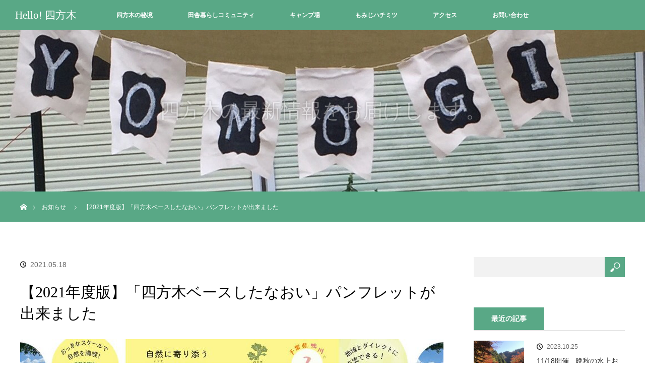

--- FILE ---
content_type: text/html; charset=UTF-8
request_url: http://yomogiyomogi.jp/news/2021%E5%B9%B4%E5%BA%A6%E7%89%88%E3%80%8C%E5%9B%9B%E6%96%B9%E6%9C%A8%E3%83%99%E3%83%BC%E3%82%B9%E3%81%97%E3%81%9F%E3%81%AA%E3%81%8A%E3%81%84%E3%80%8D%E3%83%91%E3%83%B3%E3%83%95%E3%83%AC%E3%83%83/
body_size: 8396
content:
<!DOCTYPE html>
<html class="pc" dir="ltr" lang="ja" prefix="og: https://ogp.me/ns#">
<head prefix="og: http://ogp.me/ns# fb: http://ogp.me/ns/fb#">
<meta charset="UTF-8">
<!--[if IE]><meta http-equiv="X-UA-Compatible" content="IE=edge"><![endif]-->
<meta name="viewport" content="width=device-width">
<link media="all" href="http://yomogiyomogi.jp/wpd1/wp-content/cache/autoptimize/css/autoptimize_587b8282442e4a5583c51ba03a459509.css" rel="stylesheet"><link media="screen and (max-width:970px)" href="http://yomogiyomogi.jp/wpd1/wp-content/cache/autoptimize/css/autoptimize_dbc80c1d3a31aed46a7c91f113b08420.css" rel="stylesheet"><title>【2021年度版】「四方木ベースしたなおい」パンフレットが出来ました | Hello! 四方木</title>
<meta name="description" content="2021年度版の、ふるさと体験「四方木ベースしたなおい」パンフレットが出来ました。どうぞご覧ください。 昨年度は、コロナの影響もあり、予定通りにイベントを開催することが出来ませんでした。">
<meta property="og:type" content="article">
<meta property="og:url" content="http://yomogiyomogi.jp/news/2021%E5%B9%B4%E5%BA%A6%E7%89%88%E3%80%8C%E5%9B%9B%E6%96%B9%E6%9C%A8%E3%83%99%E3%83%BC%E3%82%B9%E3%81%97%E3%81%9F%E3%81%AA%E3%81%8A%E3%81%84%E3%80%8D%E3%83%91%E3%83%B3%E3%83%95%E3%83%AC%E3%83%83/">
<meta property="og:title" content="【2021年度版】「四方木ベースしたなおい」パンフレットが出来ました | Hello! 四方木">
<meta property="og:description" content="2021年度版の、ふるさと体験「四方木ベースしたなおい」パンフレットが出来ました。どうぞご覧ください。 昨年度は、コロナの影響もあり、予定通りにイベントを開催することが出来ませんでした。">
<meta property="og:site_name" content="Hello! 四方木">
<meta property="og:image" content="http://yomogiyomogi.jp/wpd1/wp-content/uploads/2021/05/16175088819081.jpg">
<meta property="og:image:secure_url" content="http://yomogiyomogi.jp/wpd1/wp-content/uploads/2021/05/16175088819081.jpg"> 
<meta property="og:image:width" content="1520"> 
<meta property="og:image:height" content="1078">
<link rel="pingback" href="http://yomogiyomogi.jp/wpd1/xmlrpc.php">

		<!-- All in One SEO 4.9.3 - aioseo.com -->
	<meta name="description" content="2021年度版の、ふるさと体験「四方木ベースしたなおい」パンフレットが出来ました。 どうぞご覧ください。 昨年" />
	<meta name="robots" content="max-image-preview:large" />
	<link rel="canonical" href="http://yomogiyomogi.jp/news/2021%e5%b9%b4%e5%ba%a6%e7%89%88%e3%80%8c%e5%9b%9b%e6%96%b9%e6%9c%a8%e3%83%99%e3%83%bc%e3%82%b9%e3%81%97%e3%81%9f%e3%81%aa%e3%81%8a%e3%81%84%e3%80%8d%e3%83%91%e3%83%b3%e3%83%95%e3%83%ac%e3%83%83/" />
	<meta name="generator" content="All in One SEO (AIOSEO) 4.9.3" />
		<meta property="og:locale" content="ja_JP" />
		<meta property="og:site_name" content="Hello! 四方木 | 休息に、暮らしに、人生に。 近くて深い自然を。" />
		<meta property="og:type" content="article" />
		<meta property="og:title" content="【2021年度版】「四方木ベースしたなおい」パンフレットが出来ました | Hello! 四方木" />
		<meta property="og:description" content="2021年度版の、ふるさと体験「四方木ベースしたなおい」パンフレットが出来ました。 どうぞご覧ください。 昨年" />
		<meta property="og:url" content="http://yomogiyomogi.jp/news/2021%e5%b9%b4%e5%ba%a6%e7%89%88%e3%80%8c%e5%9b%9b%e6%96%b9%e6%9c%a8%e3%83%99%e3%83%bc%e3%82%b9%e3%81%97%e3%81%9f%e3%81%aa%e3%81%8a%e3%81%84%e3%80%8d%e3%83%91%e3%83%b3%e3%83%95%e3%83%ac%e3%83%83/" />
		<meta property="article:published_time" content="2021-05-18T11:53:01+00:00" />
		<meta property="article:modified_time" content="2021-05-18T12:38:11+00:00" />
		<meta property="article:author" content="https://www.facebook.com/shitanaoi/" />
		<meta name="twitter:card" content="summary" />
		<meta name="twitter:title" content="【2021年度版】「四方木ベースしたなおい」パンフレットが出来ました | Hello! 四方木" />
		<meta name="twitter:description" content="2021年度版の、ふるさと体験「四方木ベースしたなおい」パンフレットが出来ました。 どうぞご覧ください。 昨年" />
		<script type="application/ld+json" class="aioseo-schema">
			{"@context":"https:\/\/schema.org","@graph":[{"@type":"BreadcrumbList","@id":"http:\/\/yomogiyomogi.jp\/news\/2021%e5%b9%b4%e5%ba%a6%e7%89%88%e3%80%8c%e5%9b%9b%e6%96%b9%e6%9c%a8%e3%83%99%e3%83%bc%e3%82%b9%e3%81%97%e3%81%9f%e3%81%aa%e3%81%8a%e3%81%84%e3%80%8d%e3%83%91%e3%83%b3%e3%83%95%e3%83%ac%e3%83%83\/#breadcrumblist","itemListElement":[{"@type":"ListItem","@id":"http:\/\/yomogiyomogi.jp#listItem","position":1,"name":"\u30db\u30fc\u30e0","item":"http:\/\/yomogiyomogi.jp","nextItem":{"@type":"ListItem","@id":"http:\/\/yomogiyomogi.jp\/news\/#listItem","name":"\u304a\u77e5\u3089\u305b"}},{"@type":"ListItem","@id":"http:\/\/yomogiyomogi.jp\/news\/#listItem","position":2,"name":"\u304a\u77e5\u3089\u305b","item":"http:\/\/yomogiyomogi.jp\/news\/","nextItem":{"@type":"ListItem","@id":"http:\/\/yomogiyomogi.jp\/news\/2021%e5%b9%b4%e5%ba%a6%e7%89%88%e3%80%8c%e5%9b%9b%e6%96%b9%e6%9c%a8%e3%83%99%e3%83%bc%e3%82%b9%e3%81%97%e3%81%9f%e3%81%aa%e3%81%8a%e3%81%84%e3%80%8d%e3%83%91%e3%83%b3%e3%83%95%e3%83%ac%e3%83%83\/#listItem","name":"\u30102021\u5e74\u5ea6\u7248\u3011\u300c\u56db\u65b9\u6728\u30d9\u30fc\u30b9\u3057\u305f\u306a\u304a\u3044\u300d\u30d1\u30f3\u30d5\u30ec\u30c3\u30c8\u304c\u51fa\u6765\u307e\u3057\u305f"},"previousItem":{"@type":"ListItem","@id":"http:\/\/yomogiyomogi.jp#listItem","name":"\u30db\u30fc\u30e0"}},{"@type":"ListItem","@id":"http:\/\/yomogiyomogi.jp\/news\/2021%e5%b9%b4%e5%ba%a6%e7%89%88%e3%80%8c%e5%9b%9b%e6%96%b9%e6%9c%a8%e3%83%99%e3%83%bc%e3%82%b9%e3%81%97%e3%81%9f%e3%81%aa%e3%81%8a%e3%81%84%e3%80%8d%e3%83%91%e3%83%b3%e3%83%95%e3%83%ac%e3%83%83\/#listItem","position":3,"name":"\u30102021\u5e74\u5ea6\u7248\u3011\u300c\u56db\u65b9\u6728\u30d9\u30fc\u30b9\u3057\u305f\u306a\u304a\u3044\u300d\u30d1\u30f3\u30d5\u30ec\u30c3\u30c8\u304c\u51fa\u6765\u307e\u3057\u305f","previousItem":{"@type":"ListItem","@id":"http:\/\/yomogiyomogi.jp\/news\/#listItem","name":"\u304a\u77e5\u3089\u305b"}}]},{"@type":"Organization","@id":"http:\/\/yomogiyomogi.jp\/#organization","name":"Hello! \u56db\u65b9\u6728","description":"\u4f11\u606f\u306b\u3001\u66ae\u3089\u3057\u306b\u3001\u4eba\u751f\u306b\u3002 \u8fd1\u304f\u3066\u6df1\u3044\u81ea\u7136\u3092\u3002","url":"http:\/\/yomogiyomogi.jp\/"},{"@type":"WebPage","@id":"http:\/\/yomogiyomogi.jp\/news\/2021%e5%b9%b4%e5%ba%a6%e7%89%88%e3%80%8c%e5%9b%9b%e6%96%b9%e6%9c%a8%e3%83%99%e3%83%bc%e3%82%b9%e3%81%97%e3%81%9f%e3%81%aa%e3%81%8a%e3%81%84%e3%80%8d%e3%83%91%e3%83%b3%e3%83%95%e3%83%ac%e3%83%83\/#webpage","url":"http:\/\/yomogiyomogi.jp\/news\/2021%e5%b9%b4%e5%ba%a6%e7%89%88%e3%80%8c%e5%9b%9b%e6%96%b9%e6%9c%a8%e3%83%99%e3%83%bc%e3%82%b9%e3%81%97%e3%81%9f%e3%81%aa%e3%81%8a%e3%81%84%e3%80%8d%e3%83%91%e3%83%b3%e3%83%95%e3%83%ac%e3%83%83\/","name":"\u30102021\u5e74\u5ea6\u7248\u3011\u300c\u56db\u65b9\u6728\u30d9\u30fc\u30b9\u3057\u305f\u306a\u304a\u3044\u300d\u30d1\u30f3\u30d5\u30ec\u30c3\u30c8\u304c\u51fa\u6765\u307e\u3057\u305f | Hello! \u56db\u65b9\u6728","description":"2021\u5e74\u5ea6\u7248\u306e\u3001\u3075\u308b\u3055\u3068\u4f53\u9a13\u300c\u56db\u65b9\u6728\u30d9\u30fc\u30b9\u3057\u305f\u306a\u304a\u3044\u300d\u30d1\u30f3\u30d5\u30ec\u30c3\u30c8\u304c\u51fa\u6765\u307e\u3057\u305f\u3002 \u3069\u3046\u305e\u3054\u89a7\u304f\u3060\u3055\u3044\u3002 \u6628\u5e74","inLanguage":"ja","isPartOf":{"@id":"http:\/\/yomogiyomogi.jp\/#website"},"breadcrumb":{"@id":"http:\/\/yomogiyomogi.jp\/news\/2021%e5%b9%b4%e5%ba%a6%e7%89%88%e3%80%8c%e5%9b%9b%e6%96%b9%e6%9c%a8%e3%83%99%e3%83%bc%e3%82%b9%e3%81%97%e3%81%9f%e3%81%aa%e3%81%8a%e3%81%84%e3%80%8d%e3%83%91%e3%83%b3%e3%83%95%e3%83%ac%e3%83%83\/#breadcrumblist"},"image":{"@type":"ImageObject","url":"http:\/\/yomogiyomogi.jp\/wpd1\/wp-content\/uploads\/2021\/05\/16175088819081.jpg","@id":"http:\/\/yomogiyomogi.jp\/news\/2021%e5%b9%b4%e5%ba%a6%e7%89%88%e3%80%8c%e5%9b%9b%e6%96%b9%e6%9c%a8%e3%83%99%e3%83%bc%e3%82%b9%e3%81%97%e3%81%9f%e3%81%aa%e3%81%8a%e3%81%84%e3%80%8d%e3%83%91%e3%83%b3%e3%83%95%e3%83%ac%e3%83%83\/#mainImage","width":1520,"height":1078},"primaryImageOfPage":{"@id":"http:\/\/yomogiyomogi.jp\/news\/2021%e5%b9%b4%e5%ba%a6%e7%89%88%e3%80%8c%e5%9b%9b%e6%96%b9%e6%9c%a8%e3%83%99%e3%83%bc%e3%82%b9%e3%81%97%e3%81%9f%e3%81%aa%e3%81%8a%e3%81%84%e3%80%8d%e3%83%91%e3%83%b3%e3%83%95%e3%83%ac%e3%83%83\/#mainImage"},"datePublished":"2021-05-18T20:53:01+09:00","dateModified":"2021-05-18T21:38:11+09:00"},{"@type":"WebSite","@id":"http:\/\/yomogiyomogi.jp\/#website","url":"http:\/\/yomogiyomogi.jp\/","name":"Hello! \u56db\u65b9\u6728","description":"\u4f11\u606f\u306b\u3001\u66ae\u3089\u3057\u306b\u3001\u4eba\u751f\u306b\u3002 \u8fd1\u304f\u3066\u6df1\u3044\u81ea\u7136\u3092\u3002","inLanguage":"ja","publisher":{"@id":"http:\/\/yomogiyomogi.jp\/#organization"}}]}
		</script>
		<!-- All in One SEO -->

<link rel='dns-prefetch' href='//webfonts.sakura.ne.jp' />
<link rel="alternate" type="application/rss+xml" title="Hello! 四方木 &raquo; フィード" href="http://yomogiyomogi.jp/feed/" />
<link rel="alternate" type="application/rss+xml" title="Hello! 四方木 &raquo; コメントフィード" href="http://yomogiyomogi.jp/comments/feed/" />
<script type="text/javascript" id="wpp-js" src="http://yomogiyomogi.jp/wpd1/wp-content/plugins/wordpress-popular-posts/assets/js/wpp.min.js?ver=7.3.6" data-sampling="0" data-sampling-rate="100" data-api-url="http://yomogiyomogi.jp/wp-json/wordpress-popular-posts" data-post-id="1019" data-token="2763c1c488" data-lang="0" data-debug="0"></script>
<link rel="alternate" title="oEmbed (JSON)" type="application/json+oembed" href="http://yomogiyomogi.jp/wp-json/oembed/1.0/embed?url=http%3A%2F%2Fyomogiyomogi.jp%2Fnews%2F2021%25e5%25b9%25b4%25e5%25ba%25a6%25e7%2589%2588%25e3%2580%258c%25e5%259b%259b%25e6%2596%25b9%25e6%259c%25a8%25e3%2583%2599%25e3%2583%25bc%25e3%2582%25b9%25e3%2581%2597%25e3%2581%259f%25e3%2581%25aa%25e3%2581%258a%25e3%2581%2584%25e3%2580%258d%25e3%2583%2591%25e3%2583%25b3%25e3%2583%2595%25e3%2583%25ac%25e3%2583%2583%2F" />
<link rel="alternate" title="oEmbed (XML)" type="text/xml+oembed" href="http://yomogiyomogi.jp/wp-json/oembed/1.0/embed?url=http%3A%2F%2Fyomogiyomogi.jp%2Fnews%2F2021%25e5%25b9%25b4%25e5%25ba%25a6%25e7%2589%2588%25e3%2580%258c%25e5%259b%259b%25e6%2596%25b9%25e6%259c%25a8%25e3%2583%2599%25e3%2583%25bc%25e3%2582%25b9%25e3%2581%2597%25e3%2581%259f%25e3%2581%25aa%25e3%2581%258a%25e3%2581%2584%25e3%2580%258d%25e3%2583%2591%25e3%2583%25b3%25e3%2583%2595%25e3%2583%25ac%25e3%2583%2583%2F&#038;format=xml" />








<script type="text/javascript" src="http://yomogiyomogi.jp/wpd1/wp-includes/js/jquery/jquery.min.js" id="jquery-core-js"></script>
<script type="text/javascript" src="http://yomogiyomogi.jp/wpd1/wp-includes/js/jquery/jquery-migrate.min.js" id="jquery-migrate-js"></script>
<script type="text/javascript" src="//webfonts.sakura.ne.jp/js/sakurav3.js?fadein=0" id="typesquare_std-js"></script>
<link rel="https://api.w.org/" href="http://yomogiyomogi.jp/wp-json/" /><link rel='shortlink' href='http://yomogiyomogi.jp/?p=1019' />

            
            
<script src="http://yomogiyomogi.jp/wpd1/wp-content/themes/orion_tcd037/js/jquery.easing.1.3.js?ver=3.4.1"></script>
<script src="http://yomogiyomogi.jp/wpd1/wp-content/themes/orion_tcd037/js/jscript.js?ver=3.4.1"></script>



<script src="http://yomogiyomogi.jp/wpd1/wp-content/themes/orion_tcd037/js/comment.js?ver=3.4.1"></script>






<script type="text/javascript">
jQuery(function($) {
  $("a").on("focus", function(){if(this.blur)this.blur();});
  $("a.target_blank").attr("target","_blank");

  $('#return_top a, #header_logo_index a').on('click', function() {
    var myHref= $(this).attr("href");
          var myPos = $(myHref).offset().top;
        $("html,body").animate({scrollTop : myPos}, 1000, 'easeOutExpo');
    return false;
  });
});

jQuery(window).on('load', function() {
  jQuery('#header_image .title').delay(1000).fadeIn(3000);
});

</script>

<link rel="canonical" href="http://yomogiyomogi.jp/news/2021%e5%b9%b4%e5%ba%a6%e7%89%88%e3%80%8c%e5%9b%9b%e6%96%b9%e6%9c%a8%e3%83%99%e3%83%bc%e3%82%b9%e3%81%97%e3%81%9f%e3%81%aa%e3%81%8a%e3%81%84%e3%80%8d%e3%83%91%e3%83%b3%e3%83%95%e3%83%ac%e3%83%83/" />

<link rel="icon" href="http://yomogiyomogi.jp/wpd1/wp-content/uploads/2016/11/cropped-logo512_512-32x32.jpg" sizes="32x32" />
<link rel="icon" href="http://yomogiyomogi.jp/wpd1/wp-content/uploads/2016/11/cropped-logo512_512-192x192.jpg" sizes="192x192" />
<link rel="apple-touch-icon" href="http://yomogiyomogi.jp/wpd1/wp-content/uploads/2016/11/cropped-logo512_512-180x180.jpg" />
<meta name="msapplication-TileImage" content="http://yomogiyomogi.jp/wpd1/wp-content/uploads/2016/11/cropped-logo512_512-270x270.jpg" />
</head>
<body id="body" class="wp-singular news-template-default single single-news postid-1019 wp-theme-orion_tcd037">


 <div id="top">

  <div id="header">
   <div id="header_inner">
    <div id="header_logo">
     <div id="logo_text">
 <h1 class="logo rich_font"><a href="http://yomogiyomogi.jp/">Hello! 四方木</a></h1>
</div>
    </div>
        <a href="#" class="menu_button"><span>menu</span></a>
    <div id="global_menu">
     <ul id="menu-hello%ef%bc%81" class="menu"><li id="menu-item-1252" class="menu-item menu-item-type-custom menu-item-object-custom menu-item-1252"><a href="http://yomogiyomogi.jp/distinations/">四方木の秘境</a></li>
<li id="menu-item-1108" class="menu-item menu-item-type-post_type menu-item-object-page menu-item-1108"><a href="http://yomogiyomogi.jp/joinus/">田舎暮らしコミュニティ</a></li>
<li id="menu-item-1254" class="menu-item menu-item-type-post_type menu-item-object-page menu-item-1254"><a href="http://yomogiyomogi.jp/camp/">キャンプ場</a></li>
<li id="menu-item-1304" class="menu-item menu-item-type-post_type menu-item-object-page menu-item-1304"><a href="http://yomogiyomogi.jp/momijihoney/">もみじハチミツ</a></li>
<li id="menu-item-1111" class="menu-item menu-item-type-post_type menu-item-object-page menu-item-1111"><a href="http://yomogiyomogi.jp/access_info/">アクセス</a></li>
<li id="menu-item-1107" class="menu-item menu-item-type-post_type menu-item-object-page menu-item-1107"><a href="http://yomogiyomogi.jp/contact/">お問い合わせ</a></li>
</ul>    </div>
       </div><!-- END #header_inner -->
  </div><!-- END #header -->

  
 </div><!-- END #top -->

 <div id="main_contents" class="clearfix">

<div id="header_image">
 <div class="image"><img src="http://yomogiyomogi.jp/wpd1/wp-content/uploads/2016/11/access_h.jpg" title="" alt="" /></div>
 <div class="caption" style="text-shadow:0px 0px 4px #333333; color:#FFFFFF; ">
  <p class="title rich_font" style="font-size:40px;">四方木の最新情報をお届けします。</p>
 </div>
</div>

<div id="bread_crumb">

<ul class="clearfix" itemscope itemtype="http://schema.org/BreadcrumbList">
 <li itemprop="itemListElement" itemscope itemtype="http://schema.org/ListItem" class="home"><a itemprop="item" href="http://yomogiyomogi.jp/"><span itemprop="name">ホーム</span></a><meta itemprop="position" content="1" /></li>

 <li itemprop="itemListElement" itemscope itemtype="http://schema.org/ListItem"><a itemprop="item" href="http://yomogiyomogi.jp/news/"><span itemprop="name">お知らせ</span></a><meta itemprop="position" content="2" /></li>
 <li itemprop="itemListElement" itemscope itemtype="http://schema.org/ListItem" class="last"><span itemprop="name">【2021年度版】「四方木ベースしたなおい」パンフレットが出来ました</span><meta itemprop="position" content="3" /></li>

</ul>
</div>

<div id="main_col" class="clearfix">

<div id="left_col">

 
 <div id="article">

  <ul id="post_meta_top" class="clearfix">
   <li class="date"><time class="entry-date updated" datetime="2021-05-18T21:38:11+09:00">2021.05.18</time></li>  </ul>

  <h2 id="post_title" class="rich_font">【2021年度版】「四方木ベースしたなおい」パンフレットが出来ました</h2>

      <div id="post_image">
   <img width="840" height="580" src="http://yomogiyomogi.jp/wpd1/wp-content/uploads/2021/05/16175088819081-840x580.jpg" class="attachment-size5 size-size5 wp-post-image" alt="" decoding="async" fetchpriority="high" />  </div>
    
  <div class="post_content clearfix">
   <p>2021年度版の、ふるさと体験「四方木ベースしたなおい」パンフレットが出来ました。</p>
<p>どうぞご覧ください。<img decoding="async" class="alignnone size-full wp-image-1020" src="http://yomogiyomogi.jp/wpd1/wp-content/uploads/2021/05/16175088819081.jpg" alt="" width="1520" height="1078" srcset="http://yomogiyomogi.jp/wpd1/wp-content/uploads/2021/05/16175088819081.jpg 1520w, http://yomogiyomogi.jp/wpd1/wp-content/uploads/2021/05/16175088819081-300x213.jpg 300w, http://yomogiyomogi.jp/wpd1/wp-content/uploads/2021/05/16175088819081-1024x726.jpg 1024w, http://yomogiyomogi.jp/wpd1/wp-content/uploads/2021/05/16175088819081-768x545.jpg 768w" sizes="(max-width: 1520px) 100vw, 1520px" /> <img decoding="async" class="alignnone size-full wp-image-1021" src="http://yomogiyomogi.jp/wpd1/wp-content/uploads/2021/05/16175088780881.jpg" alt="" width="1524" height="1076" srcset="http://yomogiyomogi.jp/wpd1/wp-content/uploads/2021/05/16175088780881.jpg 1524w, http://yomogiyomogi.jp/wpd1/wp-content/uploads/2021/05/16175088780881-300x212.jpg 300w, http://yomogiyomogi.jp/wpd1/wp-content/uploads/2021/05/16175088780881-1024x723.jpg 1024w, http://yomogiyomogi.jp/wpd1/wp-content/uploads/2021/05/16175088780881-768x542.jpg 768w" sizes="(max-width: 1524px) 100vw, 1524px" /></p>
<p><img loading="lazy" decoding="async" class=" wp-image-1027 aligncenter" src="http://yomogiyomogi.jp/wpd1/wp-content/uploads/2021/05/1617508881908-e1621340902332.jpg" alt="" width="553" height="1627" /></p>
<p>昨年度は、コロナの影響もあり、予定通りにイベントを開催することが出来ませんでした。</p>
<p>今年度も、いまだコロナウィルス感染者数は増減を繰り返し、緊急事態宣言も延長される中、広く一般にイベント参加募集を行うのは困難な状況です。</p>
<p>例年通りのイベントスケジュールを掲載しておりますが、それぞれのイベント開催については順次、このお知らせや、Facebookにて発信していきます。</p>
<p>よろしくお願い申し上げます。</p>
<p>スタッフ一同皆様とともに、また豊かな自然の中で、忘れる事のできない素敵なふるさと体験を共有させていただくことのできる日を、心より楽しみにしております。</p>
<p><strong>四方木ベースしたなおい</strong></p>
<p>&nbsp;</p>
<p>．</p>
     </div>

    <div id="previous_next_post" class="clearfix" style="margin-top:25px;">
   <div class='prev_post'><p class='label'>PREV</p><a href='http://yomogiyomogi.jp/news/%e3%80%902020%e5%b9%b4%e7%89%88%e3%80%91%e7%94%b0%e8%88%8e%e6%9a%ae%e3%82%89%e3%81%97%e4%bd%93%e9%a8%93%e3%82%b3%e3%83%9f%e3%83%a5%e3%83%8b%e3%83%86%e3%82%a3%e3%80%81%e3%83%91%e3%83%b3%e3%83%95/' title='【2020年版】田舎暮らし体験コミュニティ、パンフレットができました。'><img width="200" height="200" src="http://yomogiyomogi.jp/wpd1/wp-content/uploads/2020/05/203003a7633cea53ba4b2c0ca1a6b85e-200x200.jpg" class="attachment-size1 size-size1 wp-post-image" alt="" decoding="async" loading="lazy" srcset="http://yomogiyomogi.jp/wpd1/wp-content/uploads/2020/05/203003a7633cea53ba4b2c0ca1a6b85e-200x200.jpg 200w, http://yomogiyomogi.jp/wpd1/wp-content/uploads/2020/05/203003a7633cea53ba4b2c0ca1a6b85e-150x150.jpg 150w, http://yomogiyomogi.jp/wpd1/wp-content/uploads/2020/05/203003a7633cea53ba4b2c0ca1a6b85e-120x120.jpg 120w" sizes="auto, (max-width: 200px) 100vw, 200px" /><span class='title'>【2020年版】田舎暮らし体験コミュニティ、パンフレットができました。</span></a></div>
<div class='next_post'><p class='label'>NEXT</p><a href='http://yomogiyomogi.jp/news/%e4%bb%a4%e5%92%8c3%e5%b9%b48%e6%9c%887%e6%97%a58%e6%97%a5%e3%80%80%e3%82%88%e3%82%82%e3%81%8e%e9%99%90%e7%95%8c%e3%82%ad%e3%83%a3%e3%83%b3%e3%83%97%e9%96%8b%e5%82%ac%e3%81%ae%e3%81%8a%e7%9f%a5/' title='令和3年8月7日8日　よもぎ限界キャンプ開催のお知らせ'><img width="200" height="200" src="http://yomogiyomogi.jp/wpd1/wp-content/uploads/2021/07/7b0bc5638384085564675ef2b984877c-200x200.jpg" class="attachment-size1 size-size1 wp-post-image" alt="" decoding="async" loading="lazy" srcset="http://yomogiyomogi.jp/wpd1/wp-content/uploads/2021/07/7b0bc5638384085564675ef2b984877c-200x200.jpg 200w, http://yomogiyomogi.jp/wpd1/wp-content/uploads/2021/07/7b0bc5638384085564675ef2b984877c-150x150.jpg 150w, http://yomogiyomogi.jp/wpd1/wp-content/uploads/2021/07/7b0bc5638384085564675ef2b984877c-120x120.jpg 120w" sizes="auto, (max-width: 200px) 100vw, 200px" /><span class='title'>令和3年8月7日8日　よもぎ限界キャンプ開催のお知らせ</span></a></div>
  </div>
  
 </div><!-- END #article -->

 

</div><!-- END #left_col -->


  <div id="side_col">
  <div class="side_widget clearfix widget_search" id="search-4">
<form role="search" method="get" id="searchform" class="searchform" action="http://yomogiyomogi.jp/">
				<div>
					<label class="screen-reader-text" for="s">検索:</label>
					<input type="text" value="" name="s" id="s" />
					<input type="submit" id="searchsubmit" value="検索" />
				</div>
			</form></div>
<div class="side_widget clearfix styled_post_list1_widget" id="styled_post_list1_widget-4">
<h3 class="side_headline"><span>最近の記事</span></h3><ol class="styled_post_list1">
 <li class="clearfix">
        <a class="image" href="http://yomogiyomogi.jp/231025/"><img width="200" height="200" src="http://yomogiyomogi.jp/wpd1/wp-content/uploads/2023/10/f71f6b096f2b9107efea38b350f33179-200x200.jpeg" class="attachment-size1 size-size1 wp-post-image" alt="" decoding="async" loading="lazy" srcset="http://yomogiyomogi.jp/wpd1/wp-content/uploads/2023/10/f71f6b096f2b9107efea38b350f33179-200x200.jpeg 200w, http://yomogiyomogi.jp/wpd1/wp-content/uploads/2023/10/f71f6b096f2b9107efea38b350f33179-150x150.jpeg 150w, http://yomogiyomogi.jp/wpd1/wp-content/uploads/2023/10/f71f6b096f2b9107efea38b350f33179-300x300.jpeg 300w, http://yomogiyomogi.jp/wpd1/wp-content/uploads/2023/10/f71f6b096f2b9107efea38b350f33179-120x120.jpeg 120w" sizes="auto, (max-width: 200px) 100vw, 200px" /></a>      <div class="info">
    <p class="date">2023.10.25</p>    <a class="title" href="http://yomogiyomogi.jp/231025/">11/18開催　晩秋の水上お茶会</a>
   </div>
 </li>
 <li class="clearfix">
        <a class="image" href="http://yomogiyomogi.jp/230816jyosai/"><img width="200" height="200" src="http://yomogiyomogi.jp/wpd1/wp-content/uploads/2023/08/IMG_2694-1-e1692148542504-200x200.jpg" class="attachment-size1 size-size1 wp-post-image" alt="" decoding="async" loading="lazy" srcset="http://yomogiyomogi.jp/wpd1/wp-content/uploads/2023/08/IMG_2694-1-e1692148542504-200x200.jpg 200w, http://yomogiyomogi.jp/wpd1/wp-content/uploads/2023/08/IMG_2694-1-e1692148542504-150x150.jpg 150w, http://yomogiyomogi.jp/wpd1/wp-content/uploads/2023/08/IMG_2694-1-e1692148542504-300x300.jpg 300w, http://yomogiyomogi.jp/wpd1/wp-content/uploads/2023/08/IMG_2694-1-e1692148542504-770x769.jpg 770w, http://yomogiyomogi.jp/wpd1/wp-content/uploads/2023/08/IMG_2694-1-e1692148542504-120x120.jpg 120w" sizes="auto, (max-width: 200px) 100vw, 200px" /></a>      <div class="info">
    <p class="date">2023.08.15</p>    <a class="title" href="http://yomogiyomogi.jp/230816jyosai/">「四方木マッチング　～休もう私のセカンドホームで～」イベントのお知らせ…</a>
   </div>
 </li>
 <li class="clearfix">
        <a class="image" href="http://yomogiyomogi.jp/1%e6%9c%8816%e6%97%a5%e3%80%80%e7%94%9f%e3%81%93%e3%82%93%e3%81%ab%e3%82%83%e3%81%8f%e4%bd%9c%e3%82%8a%ef%bc%86%e6%96%b0%e3%81%9d%e3%81%b0%e6%89%93%e3%81%a1%e4%bd%93%e9%a8%93%e9%96%8b%e5%82%ac/"><img width="200" height="200" src="http://yomogiyomogi.jp/wpd1/wp-content/uploads/2021/12/f346474894910550b8c62732a1ca0890-200x200.png" class="attachment-size1 size-size1 wp-post-image" alt="" decoding="async" loading="lazy" srcset="http://yomogiyomogi.jp/wpd1/wp-content/uploads/2021/12/f346474894910550b8c62732a1ca0890-200x200.png 200w, http://yomogiyomogi.jp/wpd1/wp-content/uploads/2021/12/f346474894910550b8c62732a1ca0890-150x150.png 150w, http://yomogiyomogi.jp/wpd1/wp-content/uploads/2021/12/f346474894910550b8c62732a1ca0890-120x120.png 120w" sizes="auto, (max-width: 200px) 100vw, 200px" /></a>      <div class="info">
    <p class="date">2021.12.22</p>    <a class="title" href="http://yomogiyomogi.jp/1%e6%9c%8816%e6%97%a5%e3%80%80%e7%94%9f%e3%81%93%e3%82%93%e3%81%ab%e3%82%83%e3%81%8f%e4%bd%9c%e3%82%8a%ef%bc%86%e6%96%b0%e3%81%9d%e3%81%b0%e6%89%93%e3%81%a1%e4%bd%93%e9%a8%93%e9%96%8b%e5%82%ac/">1月16日　生こんにゃく作り＆新そば打ち体験開催</a>
   </div>
 </li>
 <li class="clearfix">
        <a class="image" href="http://yomogiyomogi.jp/11%e6%9c%8820%e6%97%a5%e5%9b%9b%e6%96%b9%e6%9c%a8%e3%81%ae%e6%99%a9%e7%a7%8b%e3%80%80%e6%b0%b4%e4%b8%8a%e3%81%8a%e8%8c%b6%e4%bc%9a%e9%96%8b%e5%82%ac/"><img width="200" height="200" src="http://yomogiyomogi.jp/wpd1/wp-content/uploads/2021/10/509f63ea1e99fb9595559e796b89d343-200x200.png" class="attachment-size1 size-size1 wp-post-image" alt="" decoding="async" loading="lazy" srcset="http://yomogiyomogi.jp/wpd1/wp-content/uploads/2021/10/509f63ea1e99fb9595559e796b89d343-200x200.png 200w, http://yomogiyomogi.jp/wpd1/wp-content/uploads/2021/10/509f63ea1e99fb9595559e796b89d343-150x150.png 150w, http://yomogiyomogi.jp/wpd1/wp-content/uploads/2021/10/509f63ea1e99fb9595559e796b89d343-120x120.png 120w" sizes="auto, (max-width: 200px) 100vw, 200px" /></a>      <div class="info">
    <p class="date">2021.11.6</p>    <a class="title" href="http://yomogiyomogi.jp/11%e6%9c%8820%e6%97%a5%e5%9b%9b%e6%96%b9%e6%9c%a8%e3%81%ae%e6%99%a9%e7%a7%8b%e3%80%80%e6%b0%b4%e4%b8%8a%e3%81%8a%e8%8c%b6%e4%bc%9a%e9%96%8b%e5%82%ac/">11月20日四方木の晩秋　水上お茶会開催</a>
   </div>
 </li>
 <li class="clearfix">
        <a class="image" href="http://yomogiyomogi.jp/11%e6%9c%8820%e6%97%a5%e6%b8%85%e6%be%84%e5%9b%9b%e6%96%b9%e6%9c%a8%e3%82%a2%e3%83%89%e3%83%99%e3%83%b3%e3%83%81%e3%83%a3%e3%83%bc%e3%83%84%e3%82%a2%e3%83%bc%e3%81%ae%e3%81%8a%e7%9f%a5%e3%82%89/"><img width="200" height="200" src="http://yomogiyomogi.jp/wpd1/wp-content/uploads/2021/11/56ced5a7795582073407558008aa3bba-1-200x200.png" class="attachment-size1 size-size1 wp-post-image" alt="" decoding="async" loading="lazy" srcset="http://yomogiyomogi.jp/wpd1/wp-content/uploads/2021/11/56ced5a7795582073407558008aa3bba-1-200x200.png 200w, http://yomogiyomogi.jp/wpd1/wp-content/uploads/2021/11/56ced5a7795582073407558008aa3bba-1-150x150.png 150w, http://yomogiyomogi.jp/wpd1/wp-content/uploads/2021/11/56ced5a7795582073407558008aa3bba-1-120x120.png 120w" sizes="auto, (max-width: 200px) 100vw, 200px" /></a>      <div class="info">
    <p class="date">2021.11.6</p>    <a class="title" href="http://yomogiyomogi.jp/11%e6%9c%8820%e6%97%a5%e6%b8%85%e6%be%84%e5%9b%9b%e6%96%b9%e6%9c%a8%e3%82%a2%e3%83%89%e3%83%99%e3%83%b3%e3%83%81%e3%83%a3%e3%83%bc%e3%83%84%e3%82%a2%e3%83%bc%e3%81%ae%e3%81%8a%e7%9f%a5%e3%82%89/">11月20日清澄四方木アドベンチャーツアーのお知らせ</a>
   </div>
 </li>
</ol>
</div>
<div class="side_widget clearfix widget_text" id="text-4">
			<div class="textwidget"><p><iframe loading="lazy" style="border: none; overflow: hidden;" src="https://www.facebook.com/plugins/page.php?href=https%3A%2F%2Fwww.facebook.com%2Fshitanaoi%2F&#038;tabs=timeline&#038;width=300&#038;height=800&#038;small_header=true&#038;adapt_container_width=true&#038;hide_cover=false&#038;show_facepile=true&#038;appId" frameborder="0" scrolling="no"></iframe></p>
</div>
		</div>
 </div>
 

</div><!-- END #main_col -->


 </div><!-- END #main_contents -->

<div id="footer_wrapper">
 <div id="footer_top">
  <div id="footer_top_inner">

   <!-- footer logo -->
      <div id="footer_logo">
    <div class="logo_area">
 <p class="logo"><a href="http://yomogiyomogi.jp/" title="Hello! 四方木"><img src="http://yomogiyomogi.jp/wpd1/wp-content/uploads/2016/11/logo120_120.png?1768664358" alt="Hello! 四方木" title="Hello! 四方木" /></a></p>
</div>
   </div>
   
   <!-- footer menu -->
      <div id="footer_menu" class="clearfix">
        <div id="footer-menu1" class="footer_menu clearfix">
     <ul id="menu-menu" class="menu"><li id="menu-item-101" class="menu-item menu-item-type-custom menu-item-object-custom menu-item-home menu-item-101"><a href="http://yomogiyomogi.jp/">Hello！四方木</a></li>
<li id="menu-item-91" class="menu-item menu-item-type-post_type menu-item-object-page menu-item-91"><a href="http://yomogiyomogi.jp/joinus/">田舎暮らしコミュニティ</a></li>
<li id="menu-item-1255" class="menu-item menu-item-type-post_type menu-item-object-page menu-item-1255"><a href="http://yomogiyomogi.jp/camp/">キャンプ場</a></li>
<li id="menu-item-1305" class="menu-item menu-item-type-post_type menu-item-object-page menu-item-1305"><a href="http://yomogiyomogi.jp/momijihoney/">もみじハチミツ</a></li>
</ul>    </div>
            <div id="footer-menu2" class="footer_menu clearfix">
     <ul id="menu-%e5%9b%9b%e6%96%b9%e6%9c%a8%e3%81%ae%e7%a7%98%e5%a2%83" class="menu"><li id="menu-item-100" class="menu-item menu-item-type-custom menu-item-object-custom menu-item-100"><a href="http://yomogiyomogi.jp/distinations/">四方木の秘境</a></li>
<li id="menu-item-109" class="menu-item menu-item-type-custom menu-item-object-custom menu-item-109"><a href="http://yomogiyomogi.jp/distinations/fudodaki/">不動滝</a></li>
<li id="menu-item-112" class="menu-item menu-item-type-custom menu-item-object-custom menu-item-112"><a href="http://yomogiyomogi.jp/distinations/shiraiwabashi/">白岩橋</a></li>
<li id="menu-item-111" class="menu-item menu-item-type-custom menu-item-object-custom menu-item-111"><a href="http://yomogiyomogi.jp/distinations/anankuchi/">穴の口</a></li>
<li id="menu-item-113" class="menu-item menu-item-type-custom menu-item-object-custom menu-item-113"><a href="http://yomogiyomogi.jp/distinations/kumano/">熊野神社</a></li>
</ul>    </div>
            <div id="footer-menu3" class="footer_menu clearfix">
     <ul id="menu-info" class="menu"><li id="menu-item-1261" class="menu-item menu-item-type-custom menu-item-object-custom menu-item-1261"><a href="http://yomogiyomogi.jp/news/">お知らせ</a></li>
<li id="menu-item-1259" class="menu-item menu-item-type-post_type menu-item-object-page menu-item-1259"><a href="http://yomogiyomogi.jp/access_info/">アクセス</a></li>
<li id="menu-item-1260" class="menu-item menu-item-type-post_type menu-item-object-page menu-item-1260"><a href="http://yomogiyomogi.jp/contact/">お問い合わせ</a></li>
<li id="menu-item-255" class="menu-item menu-item-type-custom menu-item-object-custom menu-item-255"><a href="https://www.facebook.com/shitanaoi/">四方木ベイス したなおい（Facebook）</a></li>
</ul>    </div>
            <div id="footer-menu4" class="footer_menu clearfix">
     <ul id="menu-%e9%96%a2%e9%80%a3%e3%82%b5%e3%82%a4%e3%83%88" class="menu"><li id="menu-item-432" class="menu-item menu-item-type-post_type menu-item-object-page menu-item-home menu-item-432"><a href="http://yomogiyomogi.jp/top/">関連サイト</a></li>
<li id="menu-item-429" class="menu-item menu-item-type-custom menu-item-object-custom menu-item-429"><a href="http://www.city.kamogawa.lg.jp/">鴨川市ホームページ</a></li>
<li id="menu-item-430" class="menu-item menu-item-type-custom menu-item-object-custom menu-item-430"><a href="https://www.facebook.com/kiyomogi/">鴨川市地域おこし協力隊Facebook</a></li>
</ul>    </div>
               </div>
   
  </div><!-- END #footer_top_inner -->
 </div><!-- END #footer_top -->

 <div id="footer_bottom">
  <div id="footer_bottom_inner" class="clearfix">

   <!-- footer logo -->
   
   <!-- social button -->
      <ul class="clearfix" id="footer_social_link">
            <li class="facebook"><a class="target_blank" href="https://www.facebook.com/shitanaoi/">Facebook</a></li>
            <li class="insta"><a class="target_blank" href="https://www.instagram.com/yomogibaseshitanaoi/">Instagram</a></li>
                        <li class="rss"><a class="target_blank" href="http://yomogiyomogi.jp/feed/">RSS</a></li>
       </ul>
   
   <!-- footer bottom menu -->
   
  </div><!-- END #footer_bottom_inner -->
 </div><!-- END #footer_bottom -->

 <p id="copyright">Copyright &copy;&nbsp; <a href="http://yomogiyomogi.jp/">Hello! 四方木</a></p>

</div><!-- /footer_wrapper -->


 <div id="return_top">
    <a href="#body"><span>PAGE TOP</span></a>
   </div>


 
  <!-- facebook share button code -->
 <div id="fb-root"></div>
 <script>
 (function(d, s, id) {
   var js, fjs = d.getElementsByTagName(s)[0];
   if (d.getElementById(id)) return;
   js = d.createElement(s); js.id = id;
   js.src = "//connect.facebook.net/ja_JP/sdk.js#xfbml=1&version=v2.5";
   fjs.parentNode.insertBefore(js, fjs);
 }(document, 'script', 'facebook-jssdk'));
 </script>
 
<script type="speculationrules">
{"prefetch":[{"source":"document","where":{"and":[{"href_matches":"/*"},{"not":{"href_matches":["/wpd1/wp-*.php","/wpd1/wp-admin/*","/wpd1/wp-content/uploads/*","/wpd1/wp-content/*","/wpd1/wp-content/plugins/*","/wpd1/wp-content/themes/orion_tcd037/*","/*\\?(.+)"]}},{"not":{"selector_matches":"a[rel~=\"nofollow\"]"}},{"not":{"selector_matches":".no-prefetch, .no-prefetch a"}}]},"eagerness":"conservative"}]}
</script>
<script type="text/javascript" src="http://yomogiyomogi.jp/wpd1/wp-includes/js/comment-reply.min.js" id="comment-reply-js" async="async" data-wp-strategy="async" fetchpriority="low"></script>
<script type="text/javascript" src="http://yomogiyomogi.jp/wpd1/wp-includes/js/dist/hooks.min.js" id="wp-hooks-js"></script>
<script type="text/javascript" src="http://yomogiyomogi.jp/wpd1/wp-includes/js/dist/i18n.min.js" id="wp-i18n-js"></script>
<script type="text/javascript" id="wp-i18n-js-after">
/* <![CDATA[ */
wp.i18n.setLocaleData( { 'text direction\u0004ltr': [ 'ltr' ] } );
//# sourceURL=wp-i18n-js-after
/* ]]> */
</script>
<script type="text/javascript" src="http://yomogiyomogi.jp/wpd1/wp-content/plugins/contact-form-7/includes/swv/js/index.js" id="swv-js"></script>
<script type="text/javascript" id="contact-form-7-js-translations">
/* <![CDATA[ */
( function( domain, translations ) {
	var localeData = translations.locale_data[ domain ] || translations.locale_data.messages;
	localeData[""].domain = domain;
	wp.i18n.setLocaleData( localeData, domain );
} )( "contact-form-7", {"translation-revision-date":"2025-11-30 08:12:23+0000","generator":"GlotPress\/4.0.3","domain":"messages","locale_data":{"messages":{"":{"domain":"messages","plural-forms":"nplurals=1; plural=0;","lang":"ja_JP"},"This contact form is placed in the wrong place.":["\u3053\u306e\u30b3\u30f3\u30bf\u30af\u30c8\u30d5\u30a9\u30fc\u30e0\u306f\u9593\u9055\u3063\u305f\u4f4d\u7f6e\u306b\u7f6e\u304b\u308c\u3066\u3044\u307e\u3059\u3002"],"Error:":["\u30a8\u30e9\u30fc:"]}},"comment":{"reference":"includes\/js\/index.js"}} );
//# sourceURL=contact-form-7-js-translations
/* ]]> */
</script>
<script type="text/javascript" id="contact-form-7-js-before">
/* <![CDATA[ */
var wpcf7 = {
    "api": {
        "root": "http:\/\/yomogiyomogi.jp\/wp-json\/",
        "namespace": "contact-form-7\/v1"
    },
    "cached": 1
};
//# sourceURL=contact-form-7-js-before
/* ]]> */
</script>
<script type="text/javascript" src="http://yomogiyomogi.jp/wpd1/wp-content/plugins/contact-form-7/includes/js/index.js" id="contact-form-7-js"></script>
</body>
</html>

--- FILE ---
content_type: text/css
request_url: http://yomogiyomogi.jp/wpd1/wp-content/cache/autoptimize/css/autoptimize_dbc80c1d3a31aed46a7c91f113b08420.css
body_size: 4707
content:
@charset "UTF-8";@font-face{font-family:'design_plus';src:url(//yomogiyomogi.jp/wpd1/wp-content/themes/orion_tcd037/footer-bar/../fonts/design_plus.eot?v=1.3);src:url(//yomogiyomogi.jp/wpd1/wp-content/themes/orion_tcd037/footer-bar/../fonts/design_plus.eot?v=1.3#iefix) format('embedded-opentype'),url(//yomogiyomogi.jp/wpd1/wp-content/themes/orion_tcd037/footer-bar/../fonts/design_plus.woff?v=1.3) format('woff'),url(//yomogiyomogi.jp/wpd1/wp-content/themes/orion_tcd037/footer-bar/../fonts/design_plus.ttf?v=1.3) format('truetype'),url(//yomogiyomogi.jp/wpd1/wp-content/themes/orion_tcd037/footer-bar/../fonts/design_plus.svg?v=1.3#design_plus) format('svg');font-weight:400;font-style:normal}.icon-file-text:before{content:"\f15c"}.icon-share-alt:before{content:"\f1e0"}.icon-phone:before{content:"\f095"}.icon-envelope:before{content:"\f0e0"}.icon-tag:before{content:"\f02b"}.icon-pencil:before{content:"\f040"}.icon-close:before{content:"\e91a"}.dp-footer-bar{background:#fff;border-top:1px solid #ddd;display:flex;flex-wrap:wrap;font-size:10px;position:fixed;bottom:0;table-layout:fixed;text-align:center;width:100%;z-index:9998}.dp-footer-bar a{display:block;padding:10px 0}.dp-footer-bar-item{flex:1}.dp-footer-bar-item+.dp-footer-bar-item{border-left:1px solid #ddd}.dp-footer-bar-item:only-child .dp-footer-bar-icon{display:block;position:relative}.dp-footer-bar-item:only-child .dp-footer-bar-icon:before{position:absolute;right:15px}.dp-footer-bar-icon:before{display:block;font-family:"design_plus";font-size:16px;margin-bottom:.5em}.modal-overlay{background:rgba(0,0,0,.5);position:fixed;top:0;left:0;width:100%;height:100%;z-index:9999}.modal-content{margin:auto;position:fixed;bottom:20%;left:0;right:0;width:209px;z-index:9999}.modal-close:before{color:#fff;font-size:32px;position:absolute;bottom:20%;right:0;text-align:center;width:50px}.share{text-align:center}.share-button{float:left;vertical-align:center;width:50px;height:50px}.share-button--rounded-square{border-radius:2px;overflow:hidden}.share-button+.share-button{margin-left:3px}.share-button a{display:block;position:relative;width:100%;height:100%}.share-button a img{width:100%;height:auto}.hatena-bookmark-button{background:#00a4de;border-radius:4px}
@charset "utf-8";body{min-width:0}#global_menu_wrap{height:auto;min-width:0;width:100%;background:0 0;border-bottom:none}#header{height:55px;width:100%;min-width:0;background:#fff;position:relative;left:0;top:0;z-index:100;margin:0}#header_inner{width:100%;min-width:0;height:55px;margin:0;position:relative}#main_contents{width:auto;margin:0 auto;padding:0}#main_col{width:auto;margin:0;padding:30px 20px;-moz-box-sizing:border-box;-webkit-box-sizing:border-box;-o-box-sizing:border-box;-ms-box-sizing:border-box;box-sizing:border-box}#left_col{width:auto;float:none}#side_col{width:auto;float:none}.page-template-page-noside #main_col,.error404 #main_col{width:auto;float:none;margin:0 auto}.post_content p{line-height:2;margin:0 0 1em;font-size:14px}#related_post li .image{margin-bottom:7px}.page_content_headline{margin:0 0 25px;text-align:center}.page_content_headline h3{font-size:21px;margin:0;line-height:160%}@media screen and (max-width:550px){.page_content_headline{margin:0 0 20px;text-align:left}}.page_content_one_column{margin:0 -20px 10px}.page_content_one_column .image{width:100%;height:auto;display:block;margin:0 0 15px}.page_content_one_column .post_content{padding:0 20px;font-size:13px}.page_content_two_column{margin:0}.page_content_two_column .content .image{width:40%;float:left;margin:0 15px 0 0;width:-webkit-calc(40% - 15px);width:-moz-calc(40% - 15px);width:calc(40% - 15px)}.page_content_two_column .content .post_content{width:60%;float:left;padding:0 0 0 15px;position:relative;font-size:14px;-moz-box-sizing:border-box;-webkit-box-sizing:border-box;-o-box-sizing:border-box;-ms-box-sizing:border-box;box-sizing:border-box}.page_content_two_column .content{width:100%;margin:0}@media screen and (max-width:550px){.page_content_two_column .content{margin:0}.page_content_two_column .content .image{float:left;width:100%;height:auto;display:block;margin:0 0 15px}.page_content_two_column .content .post_content{float:none;width:100%;margin-top:20px;padding:0}}.page_content_three_column{margin:0}.page_content_three_column .content .image{width:40%;float:left;margin:0 15px 0 0;width:-webkit-calc(40% - 15px);width:-moz-calc(40% - 15px);width:calc(40% - 15px)}.page_content_three_column .content .post_content{width:60%;float:left;padding:0 0 0 15px;position:relative;font-size:13px;-moz-box-sizing:border-box;-webkit-box-sizing:border-box;-o-box-sizing:border-box;-ms-box-sizing:border-box;box-sizing:border-box}.page_content_three_column .content{width:100%;margin:0}@media screen and (max-width:550px){.page_content_three_column .content{margin:0}.page_content_three_column .content .image{float:left;width:100%;height:auto;display:block;margin:0 0 15px}.page_content_three_column .content .post_content{float:none;width:100%;margin-top:20px;padding:0}}.page_content_one_column2{margin:0 0 15px}.page_content_one_column2 .image{width:40%;float:left;margin:0 15px 0 0;width:-webkit-calc(40% - 15px);width:-moz-calc(40% - 15px);width:calc(40% - 15px)}.page_content_one_column2 .post_content{width:60%;float:left;padding:0 0 0 15px;position:relative;font-size:13px;-moz-box-sizing:border-box;-webkit-box-sizing:border-box;-o-box-sizing:border-box;-ms-box-sizing:border-box;box-sizing:border-box}@media screen and (max-width:550px){.page_content_one_column2{margin:0}.page_content_one_column2 .image{width:100%;height:auto;display:block;margin:0 0 30px}.page_content_one_column2 .post_content{float:none;width:100%;padding:0}}.home #top{width:100%;height:100vh;position:relative;min-width:0;position:relative}#header_slider{min-width:0}#header_video{min-width:0}.index_content1{width:100%;padding:25px 0 50px}.index_content2{min-width:0}.index_content_header{text-align:center;padding:0 20px;margin-bottom:0}.index_content_header3{text-align:center;padding:0 20px;margin-bottom:0}.index_content_header .headline{font-size:20px;margin:0 0 5px;line-height:160%;text-align:left}.index_content_header3 .headline{font-size:28px;margin:0 0 10px;line-height:160%;text-align:center}.index_content_header .desc{font-size:14px;line-height:200%;text-align:left}.index_content_header3 .desc{font-size:14px;line-height:200%;text-align:left}.index_wide_image{min-width:0;height:250px;overflow:hidden}.index_wide_image .image img{height:250px;width:auto}.index_wide_image .caption{padding:0 20px}.index_wide_image .caption .title{font-size:32px !important;line-height:160%;text-align:left}@media screen and (max-width:485px){.index_wide_image{height:190px}.index_wide_image .image img{height:190px;width:auto}.index_wide_image .caption .title{font-size:20px !important;text-align:center}}.index_box_list{padding:40px 0 0;display:block}.index_box_list .box{width:100%;float:none;margin:0 0 30px;padding:0 20px;-moz-box-sizing:border-box;-webkit-box-sizing:border-box;-o-box-sizing:border-box;-ms-box-sizing:border-box;box-sizing:border-box}.index_box_list .image{width:40%;float:left;margin:0 15px 0 0;width:-webkit-calc(40% - 15px);width:-moz-calc(40% - 15px);width:calc(40% - 15px)}.index_box_list .info{width:60%;float:left;padding:0 0 0 15px;position:relative;-moz-box-sizing:border-box;-webkit-box-sizing:border-box;-o-box-sizing:border-box;-ms-box-sizing:border-box;box-sizing:border-box}.index_box_list .headline{font-size:28px;margin:0 0 20px;text-align:center}.index_box_list .desc{margin:0 0 20px;font-size:14px;line-height:200%}.index_box_list .link{position:relative;margin:0;right:0;left:0;bottom:auto;width:140px;height:40px;line-height:40px;font-size:14px}.index_box_list .link:after{font-size:13px}@media screen and (max-width:550px){.index_box_list .box{margin:0}.index_box_list .image{width:100%;float:none;margin:0 0 30px}.index_box_list .info{width:100%;float:none;padding:0;position:relative}.index_box_list .link{margin:0 auto 30px}.index_box_list .box3 .link{margin-bottom:0}.index_box_list .desc{font-size:14px}}#index_dis_list{margin:0 10px 0 20px}#index_dis_list li{width:50%;margin:0 10px 10px 0;width:-webkit-calc(50% - 10px);width:-moz-calc(50% - 10px);width:calc(50% - 10px)}#index_dis_list li:nth-child(2n){margin:0 0 10px}#index_dis_list li .caption{opacity:1;position:absolute;width:100%;padding:15px;top:auto;bottom:0;left:0;background:rgba(0,0,0,.4);-webkit-transform:none;transform:none;-webkit-transition:none;transition:none}#index_dis_list li:hover .caption{top:auto;left:0;-webkit-transform:none;transform:none}#index_dis_list li .title{font-size:24px;margin:0;line-height:150%}#index_dis_list li .desc p{font-size:14px;margin:0;line-height:160%}@media screen and (max-width:550px){#index_dis_list{margin:0}#index_dis_list li{float:none;width:auto;position:relative;margin:0 20px 5px !important}}.index_content_header2{margin:0 0 20px}.index_content_header2 .headline{float:none;font-size:22px !important;margin:0 20px;line-height:150%}.index_content_header2 .link{float:none;position:absolute;left:0;bottom:25px;width:100%;height:40px}.index_content_header2 .link a{width:140px;height:40px;line-height:40px;font-size:14px;display:block;margin:0 auto;float:none}.index_content_header2 .link a:after{font-size:13px}#index_news{position:relative;padding-bottom:40px}#index_news_list{margin:0 20px}#index_news_list li{float:none;width:100%;height:auto;margin:-1px 0 0;padding:15px}#index_news_list li:nth-child(even){margin-right:0}#index_news_list li .date{float:none;width:auto;font-size:11px;line-height:180%;margin:0 0 5px;font-weight:700}#index_news_list li .title{float:none;width:auto;line-height:170%;margin:0;display:block;font-size:14px}#index_blog{position:relative;padding-bottom:10px}#index_blog_list{margin:0 -20px 0 0}#index_blog_list li .image{margin:0 0 15px}#index_blog_list li .title{font-size:14px !important;line-height:190%}#index_blog_list li .date{font-size:12px}.home #index_blog_list{margin:0 0 0 20px}#index_blog_list li,#index_blog_list li:nth-child(3n){width:50%;margin:0 20px 30px 0;width:-webkit-calc(50% - 20px);width:-moz-calc(50% - 20px);width:calc(50% - 20px)}#index_blog_list li li{width:auto;margin:0;font-size:14px}@media screen and (max-width:550px){#index_blog_list{margin:0}.home #index_blog_list{margin:0 20px 10px}#index_blog_list li,#index_blog_list li:nth-child(3n){display:block;width:100%;margin:0 0 25px}#index_blog_list li li{float:left;width:auto;margin:0;font-size:14px}}#index_dis_slider{width:100%;height:250px;min-width:0;overflow:hidden}#index_dis_slider .image img{height:250px;width:auto}#index_dis_slider .caption{position:absolute;padding:0 20px;text-decoration:none;color:#fff;display:block;top:50%;left:0;top:-webkit-calc(50% + 5px);top:-moz-calc(50% + 5px);top:calc(50% + 5px);-webkit-transform:translate3d(0,-50%,0);transform:translate3d(0,-50%,0);-moz-box-sizing:border-box;-webkit-box-sizing:border-box;-o-box-sizing:border-box;-ms-box-sizing:border-box;box-sizing:border-box}#index_dis_slider .title{font-size:32px !important;margin:0;font-weight:400}#index_dis_slider .desc{font-size:14px !important;margin:0 0 20px;font-weight:400}#index_dis_slider .desc p{line-height:180%;font-size:14px}#index_dis_slider .link{height:40px;width:140px;line-height:40px;font-size:14px}#index_dis_slider .link:after{font-size:13px}#index_dis_slider .slick-arrow{display:none !important}@media screen and (max-width:485px){#index_dis_slider{height:190px}#index_dis_slider .image img{height:190px;width:auto}#index_dis_slider .title{font-size:28px !important;margin:0}#index_dis_slider .desc{margin:0 0 15px}}#news_list_archive{border-top:none}#news_list_archive li{padding:25px}#news_list_archive .image{width:35%;margin:0 20px 0 0;width:-webkit-calc(35% - 20px);width:-moz-calc(35% - 20px);width:calc(35% - 20px)}#news_list_archive .content{float:left;width:65%}#news_list_archive .title{line-height:200%;margin:0;display:block;font-size:14px;font-weight:400}#news_list_archive .date{font-size:12px}#news_list_archive .date:before{top:0}#news_list_archive .excerpt{font-size:13px}@media screen and (max-width:550px){#news_list_archive li{padding:25px 20px 20px}#news_list_archive li:last-child{margin-bottom:10px}#news_list_archive .image{float:none;width:100%;margin:0 0 20px}#news_list_archive .content{float:none;width:100%}#news_list_archive .title{margin-top:10px}#news_list_archive .no_image .content{float:none;width:100%}}#header_image{min-width:0;height:200px;overflow:hidden}#header_image .image img{height:200px;width:auto}#header_image .caption{top:50%;padding:0 20px;-moz-box-sizing:border-box;-webkit-box-sizing:border-box;-o-box-sizing:border-box;-ms-box-sizing:border-box;box-sizing:border-box}#header_image .title{font-size:28px !important;line-height:160%}#header_image.no_image{height:150px;background:#000}@media screen and (max-width:485px){#header_image .title{font-size:20px !important}}#dis_header_archive{text-align:left;margin:0 0 25px}#dis_header_archive .headline{font-size:21px !important;line-height:160%;margin:0 0 20px;font-weight:700}#dis_header_archive .desc{font-size:14px;line-height:200%}#dis_list_archive{min-width:0;overflow:hidden}#dis_list_archive .image img{height:200px;width:auto;overflow:hidden}#dis_list_archive .caption{padding:0 20px;top:50%;top:-webkit-calc(50% + 5px);top:-moz-calc(50% + 5px);top:calc(50% + 5px)}#dis_list_archive .active .caption{opacity:1}#dis_list_archive .title{font-size:32px !important;margin:0 0 10px}#dis_list_archive .desc{margin:0}#dis_list_archive .desc p{font-size:14px;line-height:140%}#previous_next_page{padding-top:25px}@media screen and (max-width:485px){#dis_list_archive .title{font-size:24px !important;margin:0 0 10px}#dis_list_archive .desc p{font-size:12px !important}}#dis_single_title{margin:0 0 30px}#dis_single_title .title{float:none;font-size:24px}#dis_single_title .desc{float:none;margin:10px 0 0;font-size:14px}#single_slider_wrap{width:100%;position:relative;float:none;margin:0 0 40px;overflow:hidden}#single_slider{width:100%;height:auto;margin:0 0 5px}#single_slider_nav{width:100%;width:-webkit-calc(100% + 5px);width:-moz-calc(100% + 5px);width:calc(100% + 5px)}#single_slider_nav .item{margin:0 5px 0 0;cursor:pointer;background:#000;display:block}#single_slider_nav .item:after{display:none}#single_slider_nav .item.slick-current img{opacity:.6}#single_tab{margin:0;padding:10px 0 0;position:relative;z-index:2;bottom:0;clear:both;margin:0 0 10px}#single_tab li{float:left;list-style-type:none;margin:0 -1px -1px 0;padding:0;width:50%;font-size:14px}#single_tab li a{display:block;border:1px solid #ccc;padding:0 20px;height:50px;line-height:50px;background:#fbfbfb;text-decoration:none;color:#333;text-align:center}#single_tab li a.active,#single_tab li a.active:hover{background:#ddd}#single_tab li a:hover{background:#eee}#single_tab_contents{border:1px solid #ccc;z-index:1;padding:15px 15px 0;-moz-box-sizing:border-box;-webkit-box-sizing:border-box;-o-box-sizing:border-box;-ms-box-sizing:border-box;box-sizing:border-box}#single_tab_contents .headline{font-size:24px;margin:0 0 20px}a.menu_button{position:absolute;right:0;z-index:9;display:inline-block;font-size:11px;color:#333;width:56px;height:56px;line-height:56px;text-decoration:none}a.menu_button span{text-indent:100%;white-space:nowrap;overflow:hidden;display:block}a.menu_button:before{font-family:'design_plus';color:#000;display:block;position:absolute;top:17px;left:20px;font-size:18px;width:24px;height:24px;line-height:24px;-webkit-font-smoothing:antialiased;-moz-osx-font-smoothing:grayscale}a.menu_button:before{content:'\f0c9'}a.menu_button:hover,a.menu_button.active{background:#333}a.menu_button:hover:before,a.menu_button.active:before{color:#fff}#global_menu{display:none;clear:both;width:100%;margin:0;top:56px;position:absolute;z-index:9;box-shadow:1px 2px 1.5px rgba(0,0,0,.1);-moz-box-shadow:1px 2px 1.5px rgba(0,0,0,.1);-webkit-box-shadow:1px 2px 1.5px rgba(0,0,0,.1)}#global_menu ul{margin:0}#global_menu ul ul{display:none}#global_menu a{position:relative;display:block;margin:0;padding:0 15px;height:50px;line-height:50px;overflow:hidden;text-decoration:none;color:#fff;background:#333;font-size:13px;-moz-box-sizing:border-box;-webkit-box-sizing:border-box;-o-box-sizing:border-box;-ms-box-sizing:border-box;box-sizing:border-box}#global_menu a:hover{color:#fff}#global_menu ul ul a{padding-left:28px;background:#222}#global_menu ul ul ul a{padding-left:42px;background:#111}#global_menu ul ul ul ul a{padding-left:55px;background:#000}#global_menu li.menu-item-has-children{position:relative}#global_menu .child_menu_button{display:block;position:absolute;text-align:center;width:60px;height:49px;right:0;top:1px;z-index:9;cursor:pointer}#global_menu .child_menu_button .icon:before{content:'+';font-size:13px;color:#aaa;text-align:center;display:block;width:20px;height:20px;line-height:20px;border:1px solid #555;border-radius:100%;position:absolute;left:20px;top:15px}#global_menu .child_menu_button.active .icon:before,#global_menu .child_menu_button:hover .icon:before{color:#fff;border-color:#fff}#global_menu li.menu-item-has-children.open>.child_menu_button .icon:before{content:'-'}#global_menu li.menu-item-has-children.open>ul{display:block}#logo_text{margin:0 0 0 15px;z-index:10;float:left;text-align:left;width:-webkit-calc(100% - 90px);width:-moz-calc(100% - 90px);width:calc(100% - 90px);overflow:hidden}#logo_text h1{font-weight:400;height:55px;line-height:56px}#logo_text a,#logo_image h1 a{color:#333;text-decoration:none;display:block;-webkit-transition-property:none;-moz-transition-property:none;-o-transition-property:none;transition-property:none}#logo_text a:hover,#logo_image h1 a:hover{text-decoration:underline}#logo_image{margin:0 0 0 15px;z-index:10;float:left;text-align:left;width:-webkit-calc(100% - 90px);width:-moz-calc(100% - 90px);width:calc(100% - 90px);overflow:hidden}#logo_image h1{font-weight:400;height:55px;line-height:56px}#logo_image h1 img{display:none}#logo_image h1 a:before{content:attr(data-label)}#logo_image_mobile{float:left;margin:0 0 0 15px;font-size:18px;font-weight:400}#logo_image_mobile a{display:block;height:55px;position:relative}#logo_image_mobile img{position:absolute;top:0;bottom:0;margin:auto;max-width:inherit}#bread_crumb{background:#222;height:40px;line-height:40px;min-width:0;overflow:hidden}#bread_crumb ul{width:auto;margin:0 20px}#bread_crumb li.home a:before{top:13px;left:0;font-size:10px}#bread_crumb li{font-size:10px}#post_image{margin:0 0 30px;padding:0}#post_meta_top li{float:left;margin:0 15px 0 0;font-size:11px}#post_meta_top .date{font-size:11px}#post_meta_top .date:before{font-size:10px}#post_title{margin:10px 0 30px;font-size:21px !important}.post_content{margin:0 0 1em}#single_share{margin:0}#post_meta_bottom{margin:0 0 20px;background:0 0;padding:15px 0}#post_meta_bottom li{display:block;margin:0 0 10px;border:none;font-size:12px;line-height:160%}#post_meta_bottom li:last-child{border:none;margin:0}#post_meta_bottom li.post_category:before{top:0;left:0}#post_meta_bottom li.post_tag:before{top:2px;left:0}#post_meta_bottom li.post_author:before{top:0;left:0}#post_meta_bottom li.post_comment:before{top:0;left:0}#previous_next_post{margin:0 0 30px 0!important;display:flex}#previous_next_post .prev_post,#previous_next_post .next_post{float:none;width:50%;margin-right:-1px}#previous_next_post .next_post{float:none}#previous_next_post a{padding:0 20px;height:50px;line-height:50px;text-align:center}#previous_next_post .title{line-height:inherit;margin:0;padding:0}#previous_next_post a .title:before{font-family:'design_plus';color:#aaa;font-size:23px;display:block;position:absolute;-webkit-font-smoothing:antialiased;-moz-osx-font-smoothing:grayscale}#previous_next_post.previous_next_post_mobile a .title:before{font-size:14px}#previous_next_post .prev_post a .title:before{content:'\e90f';top:0;left:15px}#previous_next_post .next_post a .title:before{content:'\e910';top:0;right:15px}#previous_next_post a:hover:before{font-family:'design_plus';color:#333;font-size:30px;display:none;position:absolute;top:68px;left:62px;z-index:10;-webkit-font-smoothing:antialiased;-moz-osx-font-smoothing:grayscale}#previous_next_post .prev_post a:hover:before{content:'\e90f';left:59px}#previous_next_post .next_post a:hover:before{content:'\e910'}#single_banner_area{margin:0 0 15px;text-align:center}#single_banner_area .single_banner_left{float:none;padding:0 0 15px;margin:0 auto}#single_banner_area .single_banner_right{float:none;padding:0 0 15px;margin:0 auto}#single_banner_area img{max-width:100%;height:auto;display:inline}#single_banner_area_bottom{margin:-20px 0 30px;text-align:center}#single_banner_area_bottom .single_banner_left{float:none;padding:0 0 15px;margin:0 auto}#single_banner_area_bottom .single_banner_right{float:none;padding:0;margin:0 auto}#single_banner_area_bottom img{max-width:100%;height:auto;display:inline}#single_banner_area2{margin:0 0 15px;text-align:center}#single_banner_area2 .single_banner_left{float:none;padding:0 0 15px;margin:0 auto}#single_banner_area2 .single_banner_right{float:none;padding:0 0 5px;margin:0 auto}#single_banner_area2 img{max-width:100%;height:auto;display:inline}#related_post .headline{margin:0 0 15px;border:none}#related_post .headline span{display:block;padding:0 20px;font-weight:400}#related_post ol{margin:0 -20px 20px 0}#related_post li,#related_post li:nth-child(3n){width:50%;margin:0 15px 15px 0;float:none;display:inline-block;vertical-align:top;width:-webkit-calc(50% - 20px);width:-moz-calc(50% - 20px);width:calc(50% - 20px)}@media screen and (max-width:480px){#related_post ol{margin:0 0 10px}#related_post li,#related_post li:nth-child(3n){width:50%;margin:0 20px 15px 0;float:none;display:inline-block;vertical-align:top;width:-webkit-calc(50% - 10px);width:-moz-calc(50% - 10px);width:calc(50% - 10px)}#related_post li:nth-child(2n){margin-right:0}#related_post li .title{font-size:12px;line-height:160%}#related_post li .title a{display:block}}#archive_header{margin:0 0 20px}#archive_headline{font-size:24px;margin:0}#category_desc{line-height:200%;margin-top:10px}#comment_headline{margin:0 0 15px;border:none;font-weight:400}#comment_headline span{display:block;padding:0 20px}#comment_area,#trackback_area{margin:15px 0 0}#comment_header{position:relative;margin:0 0 15px}#comment_header ul{margin:0}#comment_header ul li.comment_switch_active a:after,#comment_header #comment_closed p:after{display:none}@media screen and (max-width:500px){#comment_header ul li{float:none;text-align:center;margin:0;width:100%}}.comment{padding:10px 10px 0}.no_comment{padding:10px 0 20px}.comment-meta-left{float:left;width:100%}.comment_form_wrapper{border:1px solid #ccc;margin:0;padding:15px;background:#fff}#submit_comment{font-size:12px}#footer_top{min-width:0}#footer_top_inner{width:100%;margin:0 auto -20px;padding:30px 0 0;text-align:center}#footer_menu{margin:0 20px;box-sizing:border-box;display:-webkit-box;display:-webkit-flex;display:-ms-flexbox;display:flex;-webkit-flex-wrap:wrap;-ms-flex-wrap:wrap;flex-wrap:wrap}.footer_menu{display:block;border:none;background:0 0;width:calc(50% - 5px);margin:0 0 30px}.footer_menu:nth-of-type(even){margin-left:10px}.footer_menu li{text-align:left;margin:0;font-size:12px;line-height:160%}.footer_menu a{padding:5px 20px;text-decoration:none}.footer_menu a:hover{background:#333;text-decoration:none !important;color:#fff}.footer_menu li:first-child{margin:0}#footer_top_inner{margin-bottom:-10px}#footer_logo{margin:0}#footer_logo+#footer_menu{margin-top:55px}#footer_bottom{width:auto;margin:0 auto;background:#f5f7f6}#footer_bottom_inner{text-align:center}#footer_bottom_inner #footer_logo{margin:0}#footer_logo .logo{margin-bottom:10px}#footer_menu_bottom{text-align:left;margin:25px 0 0}#footer_menu_bottom li{display:block;font-size:12px;float:left;width:50%;line-height:160%}#footer_menu_bottom li a,#footer_menu_bottom li:last-child a{display:block;border:none;padding:15px 20px;margin:0;border-top:1px dotted #ccc}#footer_menu_bottom li a:hover{text-decoration:none;color:#fff}@media screen and (max-width:500px){#footer_menu_bottom li{width:100%;float:none}}#copyright{text-align:center;margin:0;padding:0;font-size:12px;background:#000;min-width:0;height:60px;line-height:60px;color:#fff}#copyright a{color:#fff}.side_widget{margin:0 0 25px;font-size:12px;position:relative}.side_widget:last-child,.side_widget:only-child{margin:0}.widget_search #search-box,.widget_search #s,.side_widget.google_search #s{width:75%;height:40px;margin:0 0 5px}.widget_search #search-btn input,.widget_search #searchsubmit,.side_widget.google_search #searchsubmit{width:25%}.side_headline{border:none;font-weight:400}.side_headline span{display:block;padding:0 20px}.styled_post_list1 .title{font-size:12px}.collapse_category_list li a{border:1px solid #ddd;margin:-1px 0 0;padding:12px 20px;font-size:12px}.widget_archive select,.widget_categories select,.tcd_archive_dropdown select{padding:12px 15px;font-size:12px}